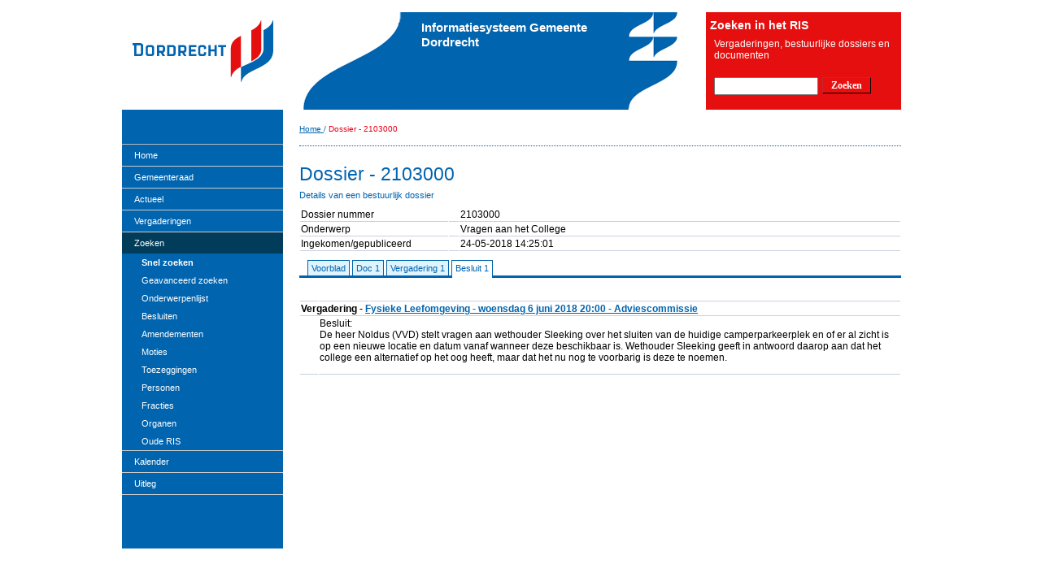

--- FILE ---
content_type: text/html; charset=UTF-8
request_url: https://www.dordrecht.nl/pls/idad/!mozEgemMbScherm1.toonDossier?F_DOS_VOLGNR=2103000&F_TAB=BSL&F_NOCACHE=11570554&F_TERUGKEERNAAM=&F_TERUGKEERURL=
body_size: 17827
content:

            <!DOCTYPE html PUBLIC "-//W3C//DTD XHTML 1.0 Strict//EN" "http://www.w3.org/TR/xhtml1/DTD/xhtml1-strict.dtd">
            <html xmlns="http://www.w3.org/1999/xhtml" xml:lang="nl" lang="nl">
            <head>
                <meta http-equiv="content-type" content="text/html; charset=utf-8" />
                <title>Informatiesysteem Gemeente Dordrecht - Dossier - 2103000</title>
                <link rel="stylesheet" type="text/css" href="mozEgemLayout?F_DOCNAAM=waxtrap-def-css-ris_gdd.css">
                <link rel="stylesheet" type="text/css" href="mozEgemLayout?F_DOCNAAM=waxtrap-subsite-ris_gdd.css">
                <link rel="stylesheet" type="text/css" href="mozEgemLayout?F_DOCNAAM=waxtrap-print-css_Igdd.css" media="print">
                <script type="text/javascript" src="mozEgemLayout?F_DOCNAAM=waxtrap-js"></script>
                <!-- VOOR MENU -->
                <link rel="stylesheet" type="text/css" href="mozEgemLayout?F_DOCNAAM=mopgrid_vast.css">
                <link rel="stylesheet" type="text/css" href="mozEgemLayout?F_DOCNAAM=risnieuws_blok.css">
                <link rel="stylesheet" type="text/css" href="mozEgemLayout?F_DOCNAAM=riszoekheader_blok.css">
                <link rel="stylesheet" type="text/css" href="mozEgemLayout?F_DOCNAAM=risheaderlogo_blok.css">
                <link rel="stylesheet" type="text/css" href="mozEgemLayout?F_DOCNAAM=rislinkermenu_blok.css">
                <link rel="stylesheet" type="text/css" href="mozEgemLayout?F_DOCNAAM=blok_gdd.css">
                <!-- END VOOR MENU -->
            
                <link rel="stylesheet" type="text/css" href="mozEgemLayout?F_DOCNAAM=mBestuur_Igdd.css">
                <link rel="stylesheet" type="text/css" href="mozEgemLayout?F_DOCNAAM=tabnav_Igdd.css">

            </head>
            <body>
            

                <div id="bovenbalk">
                    <div class="bovenbalkContainer">
                        <a id="top"></a>
                        <ul>
                            <li>
                                <a href="http://cms.dordrecht.nl/dordt?waxtrapp=ndwflDsHaKnPvBJUV">
                                    <span class="lowCase">Sitemap</span>
                                </a>
                            </li>
                            <li>
                                <a href="http://cms.dordrecht.nl/dordt?waxtrapp=vtrypDsHaKnPvBJUT">
                                    <span class="lowCase">Links</span>
                                </a>
                            </li>
                            <li>
                                <a href="http://cms.dordrecht.nl/dordt?waxtrapp=uzptbEsHaKnPvBJUL">
                                    <span class="lowCase">Vacatures</span>
                                </a>
                            </li>
                            <li>
                                <a href="http://cms.dordrecht.nl/dordt?waxtrapp=jhsypDsHaKnPvBJUH">
                                    <span class="lowCase">Contact</span>
                                </a>
                            </li>
                        </ul>
                    </div>
                </div>
                <!-- bovenbalk -->
                

            <div id="container">
                <div id="kopblok">
                    <div id="logo">
                        <a href="http://www.dordrecht.nl/pls/idad/!mozegemmb_risportaal.toonpagina?F_PAGINA=1250">
                            <img src="mozEgemLayout?F_DOCNAAM=logo_GDD" width="198" height="135" alt="Home" />
                        </a>
                    </div>
                    <div id="risheaderlogo_blok" class="risheaderlogo_blok-legacy">
                        <div id="risheaderlogo_blok-header" class="risheaderlogo_blok-header-legacy">
                            Informatiesysteem Gemeente Dordrecht
                        </div>
                    </div>
                    <!-- END risheaderlogo_blok -->
                    <div id="riszoekheader_blok" class="riszoekheader_blok-legacy">
                        <h3>Zoeken in het RIS</h3>
                        <div id="omschrijvingsnelzoeken">
                            <p>Vergaderingen, bestuurlijke dossiers en documenten</p>
                        </div>
                        <form id="formsnelzoeken" method="POST" action="!mozegemmb_risportaal.toonpagina">
                            <input type="hidden" value="ZOEK" name="F_ACTIE">
                            <input type="hidden" value="1270" name="F_PAGINA">
                            <div id="inputsnelzoeken">
                                <input id="zoekveld" type="text" name="F_ZOEK" maxlength="180" size="40">
                                <input class="zoekknop" type="submit" value="Zoeken" alt="zoeken"/>
                            </div>
                        </form>
                    </div>
                </div>
                <!-- kopblok -->
            <!-- mbInetProcs.htmlOpen -->
            

            <div id="kruimelpad" >
                <div class="kruimelpadContainer">
                    <span class="menuitem">
                        <a href="!mozegemmb_risportaal.toonpagina?F_PAGINA=1250">
                            <span class="upCase">Home</span>
                        </a>
                    </span>
                    <span class="verticaldivider"> / </span><span class="selected"><span class="upCase">Dossier - 2103000</span></span>
                </div>
            </div>
            <!-- kruimelPad -->
            

          <!-- mbInetProcs.menu 21-12-25 16:03:29,066252-->
          <div id="pagina">
          <h1 class="hideKop">Gemeente Dordrecht</h1> <!-- kopregelhierarchie -->
          <div id="leftnavframe"><div id="rislinkermenu_blok"><div id="hoofdmenu"><ul class="hoofdmenu"><li class="first"><a class="menuitem" href="!mozegemmb_risportaal.toonpagina?F_PAGINA=1250" target="_self">Home </a><ul id="submenuul2" class="submenu"></ul><!--Home1--></li><li><a class="menuitem" href="!mozegemmb_risportaal.toonpagina?F_PAGINA=1300.11&F_DOSSIERCMS=607551&F_HEADTITLE=Wat doet de gemeenteraad van Dordrecht" target="_self">Gemeenteraad</a><ul id="submenuul1004 " class="submenu"><!--Wat doet de raad--><li class="first"><a class="menuitem" href="!mozegemmb_risportaal.toonpagina?F_PAGINA=1300.11&F_DOSSIERCMS=607551&F_HEADTITLE=Wat doet de gemeenteraad van Dordrecht" target="_self">Wat doet de raad </a><ul id="submenuul4" class="submenu"></ul><!--Wat doet de raad1--></li><li><a class="menuitem" href="!mozegemmb_risportaal.toonpagina?F_PAGINA=1300.5&F_DOSSIERCMS=607559&F_HEADTITLE=Raadsleden gemeenteraad Dordrecht" target="_self">Raadsleden</a><ul id="submenuul5" class="submenu"></ul><!--Raadsleden1--></li><li><a class="menuitem" href="!mozegemmb_risportaal.toonpagina?F_PAGINA=1300.6&F_DOSSIERCMS=607560&F_HEADTITLE=Commissieleden gemeenteraad Dordrecht" target="_self">Commissieleden</a><ul id="submenuul6" class="submenu"></ul><!--Commissieleden1--></li><li><a class="menuitem" href="!mozegemmb_risportaal.toonpagina?F_PAGINA=1300.10&F_DOSSIERCMS=607577&F_HEADTITLE=Raadsfracties gemeenteraad Dordrecht" target="_self">Contact met de raad</a><ul id="submenuul1008 " class="subsubmenu"><!--Meepraten en inspreken--><li class="first"><a class="submenuitem" href="!mozegemmb_risportaal.toonpagina?F_PAGINA=1300.4&F_DOSSIERCMS=607558&F_HEADTITLE=Het Sprekersplein gemeenteraad Dordrecht" target="_self">Meepraten en inspreken </a><ul id="submenuul8" class="subsubmenu"></ul><!--Meepraten en inspreken1--></li><li><a class="submenuitem" href="!mozegemmb_risportaal.toonpagina?F_PAGINA=1300.12&F_DOSSIERCMS=639057&F_HEADTITLE=Contact met de fractie" target="_self">Contact met de fractie</a><ul id="submenuul9" class="subsubmenu"></ul><!--Contact met de fractie1--></li><li><a class="submenuitem" href="!mozegemmb_risportaal.toonpagina?F_PAGINA=1300.14&F_DOSSIERCMS=639080&F_HEADTITLE=Brief aan de gemeenteraad van Dordrecht" target="_self">Een brief schrijven aan de raad</a><ul id="submenuul10" class="subsubmenu"></ul><!--Een brief schrijven aan de raad1--></li><li><a class="submenuitem" href="!mozegemmb_risportaal.toonpagina?F_PAGINA=1300.3&F_DOSSIERCMS=607557&F_HEADTITLE=Burgerinitiatief gemeenteraad Dordrecht" target="_self">Burgerinitiatief</a><ul id="submenuul11" class="subsubmenu"></ul><!--Burgerinitiatief1--></li><li class="last"><a class="submenuitem" href="!mozegemmb_risportaal.toonpagina?F_PAGINA=1300.17&F_DOSSIERCMS=729652&F_HEADTITLE=Referendum Dordrecht" target="_self">Referendum  </a><ul id="submenuul12" class="submenu"></ul><!--Referendum 1--></li></ul></li><!--  ENd 1 niveau --><li><a class="menuitem" href="!mozegemmb_risportaal.toonpagina?F_PAGINA=1300.15&F_DOSSIERCMS=639101&F_HEADTITLE=Raadsgriffie van Dordrecht" target="_self">Raadsgriffie</a><ul id="submenuul13" class="submenu"></ul><!--Raadsgriffie1--></li><li class="last"><a class="menuitem" href="!mozegemmb_risportaal.toonpagina?F_PAGINA=1300.16&F_DOSSIERCMS=639106&F_HEADTITLE=Rekenkamer" target="_self">Rekenkamercommissie </a><ul id="submenuul14" class="submenu"></ul><!--Rekenkamercommissie1--></li></ul></li><!--  ENd 1 niveau --><li><a class="menuitem" href="!mozegemmb_risportaal.toonpagina?F_RISNIEUWS_OVERZICHT=J&F_PAGINA=1261" target="_self">Actueel</a><ul id="submenuul15" class="submenu"></ul><!--Actueel1--></li><li><a class="menuitem" href="!mozEgemMbScherm1.zoekvergadering?F_PAGINA=1272" target="_self">Vergaderingen</a><ul id="submenuul16" class="submenu"></ul><!--Vergaderingen1--></li><li><a class="menuitem current" href="!mozegemmb_risportaal.toonpagina?F_PAGINA=1270" target="_self">Zoeken</a><ul id="submenuul10018 " class="submenu current"><!--Snel zoeken--><li class="first"><a class="menuitem current" href="!mozegemmb_risportaal.toonpagina?F_PAGINA=1270" target="_self">Snel zoeken </a><ul id="submenuul18" class="submenu current"></ul><!--Snel zoeken1--></li><li><a class="menuitem" href="!mozEgemMbScherm1.zoekDossier?F_GEAVANCEERD=1&F_PAGINA=1271" target="_self">Geavanceerd zoeken</a><ul id="submenuul19" class="submenu"></ul><!--Geavanceerd zoeken1--></li><li><a class="menuitem" href="!mozEgemMbScherm2.zoekGroslijst" target="_self">Onderwerpenlijst</a><ul id="submenuul20" class="submenu"></ul><!--Onderwerpenlijst1--></li><li><a class="menuitem" href="!mozEgemMbScherm2.zoekBesluit" target="_self">Besluiten</a><ul id="submenuul21" class="submenu"></ul><!--Besluiten1--></li><li><a class="menuitem" href="!mozEgemMbScherm2.zoekAmendement" target="_self">Amendementen</a><ul id="submenuul22" class="submenu"></ul><!--Amendementen1--></li><li><a class="menuitem" href="!mozEgemMbScherm2.zoekMotie" target="_self">Moties</a><ul id="submenuul23" class="submenu"></ul><!--Moties1--></li><li><a class="menuitem" href="!mozEgemMbScherm2.zoekToezegging" target="_self">Toezeggingen</a><ul id="submenuul24" class="submenu"></ul><!--Toezeggingen1--></li><li><a class="menuitem" href="!mozEgemMbScherm2.zoekpersoon" target="_self">Personen</a><ul id="submenuul25" class="submenu"></ul><!--Personen1--></li><li><a class="menuitem" href="!mozEgemMbScherm2.zoekfractie" target="_self">Fracties</a><ul id="submenuul26" class="submenu"></ul><!--Fracties1--></li><li><a class="menuitem" href="!mozEgemMbScherm2.zoekOrgaan" target="_self">Organen</a><ul id="submenuul27" class="submenu"></ul><!--Organen1--></li><li class="last"><a class="menuitem" href="https://www.dordrecht.nl/pls/idad/risDordrechtWelkom?F_LOKET=400" target="_self">Oude RIS </a><ul id="submenuul28" class="submenu"></ul><!--Oude RIS1--></li></ul></li><!--  ENd 1 niveau --><li><a class="menuitem" href="!mozegemmb_risportaal.toonpagina?F_PAGINA=1252&F_KALENDER_WEERGAVE=MAAND&F_KALENDER_REFERENTIE=RAADSVERGADERING-GDD" target="_self">Kalender</a><ul id="submenuul29" class="submenu"></ul><!--Kalender1--></li><li class="last"><a class="menuitem" href="!mozEgemMbScherm1.mbHelp" target="_self">Uitleg </a><ul id="submenuul30" class="submenu"></ul></li></ul></div><!-- END ID=hoofdmenu --><script type="text/javascript" src="mozEgemLayout?F_DOCNAAM=mootools-1.2.1-core.js"></script>
<script type="text/javascript" src="mozEgemLayout?F_DOCNAAM=mootools-1.2-more.js"></script>
<script type="text/javascript" src="mozEgemLayout?F_DOCNAAM=mootools-fluid16-autoselect.js"></script>
</div><!-- END id=rislinkermenu_blok --> </div><!-- END id=leftnavframe --><div id="content" >
           <div class="contentbodypane">
           <!-- /mbInetProcs.menu
          21-12-25 16:03:29,066529-->
<div id="mbPaginaTitel"><h2 class="titel">Dossier - 2103000</h2></div><div class="ondertitel" id="mbPaginaOnderTitel">Details van een bestuurlijk dossier</div>
<TABLE WIDTH="100%"  cellpadding="1" cellspacing="1">
<TR class="tabel_rij_licht" VALIGN="TOP">
<TD  class="tabel_rij"  HEADERS="K3" WIDTH="180" VALIGN="TOP" ALIGN=LEFT>
Dossier nummer
</TD>
<TD  HEADERS="K2" WIDTH="10" VALIGN="TOP" ALIGN=LEFT>

</TD>
<TD  HEADERS="K1" VALIGN="TOP" ALIGN=LEFT>
2103000
</TD>
</TR>
<TR class="tabel_rij_donker" VALIGN="TOP">
<TD  class="tabel_rij"  HEADERS="K3" VALIGN="TOP" ALIGN=LEFT>
Onderwerp
</TD>
<TD  HEADERS="K2" VALIGN="TOP" ALIGN=LEFT>

</TD>
<TD  HEADERS="K1" VALIGN="TOP" ALIGN=LEFT>
Vragen aan het College
</TD>
</TR>
<TR class="tabel_rij_licht" VALIGN="TOP">
<TD  class="tabel_rij"  HEADERS="K3" VALIGN="TOP" ALIGN=LEFT>
Ingekomen/gepubliceerd
</TD>
<TD  HEADERS="K2" VALIGN="TOP" ALIGN=LEFT>

</TD>
<TD  HEADERS="K1" VALIGN="TOP" ALIGN=LEFT>
24-05-2018 14:25:01
</TD>
</TR>
</table>
<UL class="tabnav" id="tabBarOpen"><li title="Voorblad"><a href="!mozEgemMbScherm1.toonDossier?F_DOS_VOLGNR=2103000&F_TAB=KMK&F_NOCACHE=29594190&F_TERUGKEERNAAM=&F_TERUGKEERURL=" id="tabItem_KMK">Voorblad</a></li>
<li title="Documenten"><a href="!mozEgemMbScherm1.toonDossier?F_DOS_VOLGNR=2103000&F_TAB=DOC&F_NOCACHE=30035607&F_TERUGKEERNAAM=&F_TERUGKEERURL=" id="tabItem_DOC">Doc 1</a></li>
<li title="Vergaderingen"><a href="!mozEgemMbScherm1.toonDossier?F_DOS_VOLGNR=2103000&F_TAB=VER&F_NOCACHE=58658927&F_TERUGKEERNAAM=&F_TERUGKEERURL=" id="tabItem_VER">Vergadering 1</a></li>
<li title="Besluiten" class="tabactive"><a href="!mozEgemMbScherm1.toonDossier?F_DOS_VOLGNR=2103000&F_TAB=BSL&F_NOCACHE=51719203&F_TERUGKEERNAAM=&F_TERUGKEERURL=" id="tabItem_BSL">Besluit 1</a></li>
</UL>
<TABLE WIDTH="100%"  cellpadding="1" cellspacing="1">
<TR VALIGN="TOP">
<TD  class="tabel_rij"  HEADERS="K4" WIDTH="20px" VALIGN="TOP" ALIGN=LEFT>
&nbsp;
</TD>
<TD  HEADERS="K3" WIDTH="60px" VALIGN="TOP" ALIGN=LEFT>
&nbsp;
</TD>
<TD  HEADERS="K2" VALIGN="TOP" ALIGN=LEFT>

</TD>
<TD  HEADERS="K1" VALIGN="TOP" ALIGN=LEFT>

</TD>
</TR>
<TR class="tabel_rij_kop" VALIGN="TOP">
<TH  class="tabel_rij"  ID="K4" VALIGN="TOP" ALIGN=LEFT COLSPAN="4">
Vergadering - <A HREF="!mozEgemMbScherm1.toonAgenda?F_VERGADERING=2102995&F_NOCACHE=31572291" title="Toon Agenda">Fysieke Leefomgeving - woensdag 6 juni 2018 20:00 - Adviescommissie</A>
</TH>
</TR>
<TR class="tabel_rij_donker" VALIGN="TOP">
<TD  class="tabel_rij"  HEADERS="K4" VALIGN="TOP" ALIGN=LEFT>

</TD>
<TD  HEADERS="K3" VALIGN="TOP" ALIGN=LEFT COLSPAN="3">
Besluit:<br /><p>De heer Noldus (VVD) stelt vragen aan wethouder Sleeking over het sluiten van de huidige camperparkeerplek en of er al zicht is op een nieuwe locatie en datum vanaf wanneer deze beschikbaar is. Wethouder Sleeking geeft in antwoord daarop aan dat het college een alternatief op het oog heeft, maar dat het nu nog te voorbarig is deze te noemen.</p>
</TD>
</TR>
</table>
</div><!-- contentbodypane --> 

                    <!-- mbInetProcs.sluitPagina -->
                        <div class="clear">
                            &nbsp;
                        </div>
                    </div>
                    <!-- content -->
                    <div id="footer">
                        <div class="footer_menu">
                            &nbsp;
                        </div>
                        <div class="footer_content">
                            <div class="footer_border">
                                <div class="footer_links">
                                    <a href="http://cms.dordrecht.nl/dordt?waxtrapp=dzgflDsHaKnPvBJ">Home</a>
                                    <a href="http://cms.dordrecht.nl/dordt?waxtrapp=comxlDsHaKnPvBJWN">Proclaimer</a>
                                    <a href="http://cms.dordrecht.nl/dordt?waxtrapp=domxlDsHaKnPvBJWL">Over deze site</a>
                                </div>
                                <!-- footer_links -->
                                <div class="footer_icons">
                                    <script type="text/javascript">
                                        <!--
                                        document.write('<a href="javascript:window.print();"><img src="mozEgemLayout?F_DOCNAAM=ZahxronHqC" width="16" height="16" alt="Printknop" /></a>');
                                        // -->
                                    </script>
                                    <a href="#top">
                                        <img src="mozEgemLayout?F_DOCNAAM=ZahxronHsC" width="16" height="16" alt="Knop naar boven" />
                                    </a>
                                </div>
                                <!-- footer_icons -->
                            </div>
                        </div>
                    </div>
                    <!-- /footer -->
                    <div class="clear">
                        &nbsp;
                    </div>
                </div>
                <!-- pagina-->
            </div>
            <!-- container -->
            

        <!--+000000000 00:00:00.004990000-->
        <!-- /mbInetProcs.sluitPagina -->
        </body>
        </html>
        


--- FILE ---
content_type: text/css; charset=UTF-8
request_url: https://www.dordrecht.nl/pls/idad/mozEgemLayout?F_DOCNAAM=waxtrap-def-css-ris_gdd.css
body_size: 17915
content:
/* Antwoord buitenkant stylesheet */
/* Site-breed */
/* palette
 content tekst
 dotted bar
 ondertitel in overzichtpaginas
 content background 
 home topnav background
 box background
 boven balk
 menu & box-kop blauw
 background blauw 
 titel blauw (AP070117)
 select menu blauw 
 border home topnav 
 image border 
*/
body {
  margin: 0px;
  padding: 0px;
  font-size: 68.75%;
  background-color: #fff;
 /*jra 20111003:  vacaturen balk en zo. Hoeft niet getoond te worden */	
 /*  background-image: url(mozEgemLayout?F_DOCNAAM=bovenbalk_GDD); */
  background-repeat: repeat-x;
  color: #000; 
  font-family: Verdana, Geneva, Arial, Helvetica, sans-serif;
}

p{
  margin: 0px;
  padding: 0px;
  padding-bottom: 1em;
}

img {
  border: 0px;
}

.imgLeft {
  float: left;
  margin-right: 5px;
}

.imgRight {
  float: right;
  margin-left: 5px;
}

div.imgCenter {
  text-align: center;
}

span.small {
  font-size: 0.8em;
}

.clear {
  clear: both;
  height: 1px;
  width: 1px;
  margin-top: -1px;
  font-size: 0px;
  line-height: 0px;
  /* border: 1px solid purple; */
}

.hideKop {
  display: none; 
  /* Cinammon kopregelhierarchie */
}

#container{
  width: 980px;
  margin-left: auto;
  margin-right: auto;
  background-color: #fff;
  z-index: 1;
}


#bovenbalk{ 
  /*jra 20111003:  vacaturen balk en zo. Hoeft niet getoond te worden */	
  display:none;	
  margin-top: 0px;
  margin-bottom: 0px;
  height: 21px;
/*  width: 980px; */
  color: white;
  text-align: right;
  background-color: #E60018;
  vertical-align: bottom;
}

#bovenbalk .bovenbalkContainer {
  width: 980px;
  margin: 0 auto;
}

#bovenbalk ul{
  list-style-type: none;
  margin: 0px;
  padding-top: 3px;
  margin-right: 20px;
}

#bovenbalk li{
  display: inline;
}

#bovenbalk li a{
  color: white;
  text-decoration: none;
}

#bovenbalk li a:hover{
  text-decoration: underline;
}

#bovenbalk img{
  vertical-align: middle; 
}

#kopblok{
  z-index: 1;
  position: relative;
  margin-top: 0px;
  padding: 0px;
  width: 980px;
  height: 135px;
}

#logo{
  float:left;
  width: 198px;
  height: 135px;
}

#banner{
  float:right;
  width: 782px;
  height: 135px;
  background-image: url(mozEgemLayout?F_DOCNAAM=banner_GDD);
  background-repeat: no-repeat;
}

#banner .displaynone{
  position: absolute;
  left: -900px;
  width: 1px;
  height: 1px;
  overflow: hidden;
}

#banner img {
  /* AP070712 omdat de banner eigenlijk een background plaatje is, 
     wordt er een transparant plaatje naast het zoekformulier togevoegd om 
     door de webrechtlijn verplicht alttext te kunnen tonen */
  float: left;
  width: 610px;
}

#zoek {
  z-index: 5;
  position: absolute;
  top: 106px;
  right: 20px;
  margin: 0px;
}

#zoek form{
  margin: 0px;
  padding: 0px;
}

#zoek input{
 vertical-align: middle;
 margin: 0px;
}

#zoek input.snelzoekinput{
 width: 100px;
 margin-right: 3px;
}

#kruimelpad{
  position: relative;
  background-image: url(mozEgemLayout?F_DOCNAAM=kruimelpad_GDD);
  background-repeat: repeat-y;
  padding-left: 242px;
  vertical-align: bottom;
  font-size: 0.9em; /* AP 061023 */
  height: 13px;
  padding-top: 8px;
  color: #0064AF;
}

#kruimelpad .kruimelpadContainer {
  padding: 0 0 15px 0; 
  width: 740px;
  position: absolute;
  top: 18px;
  left: 218px;
  border-bottom: 1px dotted #0064AF; 
}

#kruimelpad a {
  color: #0064AF;
}

#kruimelpad .selected {
  color: #E60018;
}

#pagina {
min-height: 700px; 
}

#content {
  min-height: 620px;
  width: 740px;
  float: left;
  background-color: #fff;
  font-size: 1.091em; /* 1.1em; Cinnamon */
}

#content a:link {
  color:#0064AF; 
}

#content a:visited {
  color:#0064AF; 
}

.contentbodypane{
  overflow: hidden;
  font-family: Verdana, Arial;
  margin: 25px 0 20px 20px;
  width: 740px;
/* 
  AP070412: OPGELOST: padding_left van content_links is nu smaller: 22px ipv 25px 
  JV070219: Dit gaat fout in FF bij de veelgestelde vragen. Nog niet live zetten!
  AP070209 tekstcontent iets breeder in IE6 getoond 
  want daar wordt de italic verkeerd gerekend (het gebruikt tot 6px extra)
  706=780-26-42-6 (contentWidth - paddingLeft - paddingRight - 6px)
*/
}

div.download ul{
 list-style:none;
 list-style-image:none;
 margin:0px;
 padding: 0px;
}

div.download img{
  border: none;
  width:16px;
  height:16px;
}

#content .contentbodypane img{
  border: none;
}

#menu{
  width: 198px;
  float: left;
}

#footer{
  clear: both;
  width: 980px;  
}

#footer .footer_menu{
  width: 198px;
  float: left;
}

#footer .footer_content{
  float: left;
  width: 740px;
  margin-left: 20px;
}

#footer .footer_content a{
  color: #000;
}

#footer .footer_content .footer_border {
  border-top: 1px dotted black;
  padding-top: 3px;
}

#footer .footer_links{
  float: left;
}

#footer .footer_icons{
  float: right;
}

#footer .footer_icons img{
  margin: 2px;
}

/************ LIST STYLES DEFINITIONS *************************/

ul{
  margin-top: 5px;
  margin-bottom: 6px;
  padding: 0px;
  list-style-image: url(mozEgemLayout?F_DOCNAAM=bullet_GDD);
  padding-left:15px;
  margin-left:0px;
}

ul a{
  color: #0064AF;
}

ol{
  margin-top: 5px;
  margin-bottom: 6px;
}

/*********************** TEXT TRANSFORM SPANS ********/

/* span.upCase {
  text-transform: uppercase; 
}

span.lowCase {
  text-transform: lowercase; 
} */

/*********************** TITEL ***********************/

h2.titel{
  font-size: 1.9em;
  font-family: Verdana, Arial;
  color: #0064AF;
  font-weight: normal;
  margin: 0px;
  padding: 0px;
  padding-top: 15px;
}

.ondertitel{
  color: #0064AF;
  font-family: Verdana, Arial;
  font-size: 0.9em; 
  margin: 0.2em 0 0.8em 0;
  font-weight: normal;
  padding-bottom: 0px;
}

/********************** LEESMEER ***********************/

div.leesMeer {
  font-size: 0.9em;
}

div.leesMeer a {
  color: #0064AF;
  text-decoration: underline;
}

div#content_links {
 width: 455px; 
 float: left;
 font-size: 0.9em; 
/*
 margin-right: 20px;
*/
 padding-bottom: 15px;
}

div#content_links .titel{
  /*font-weight: bold;*/
  font-family: Verdana, Arial;
  font-size: 1.9em; /** AP070130 font van h2.titel was te klein **/
  color: #0064AF;
  padding-top: 15px;
  padding-bottom: 5px;
}

#home_content div#content_links .titel {
  border-bottom: 1px dotted #0064AF;
}

div#content_rechts{
 float: right;
 width: 265px;
}

/****************** GENERAL BOX CSS  *****************/

.dot_bar{
   /* AP061019: gebruikt tussen box */
  width: 266px;
  height: 10px;
  /* margin-top: 9px; */
  margin-bottom: 10px;
  border-bottom: 1px dotted #0064AF;
  /* AP061202: in IE wordt de \n naa de div-tag als een lege regel getekend */
  /* om verschillen tussen browsers de verminderen, zetten we de font en line-height op 0px */
  font-size: 0px; line-height: 0px; 
  display: none;
}

div.box {
  font-family: Verdana, Arial;
  color: #003c5a; 
  margin: 10px 0 0 0;
  width: 264px;
  padding: 0 0 10px 0;
}

div.box h2.titel, div.box .titel {
  font-family: Verdana, Arial;
  font-size: 1.25em;
  font-weight: bold; 
  color: #003c5a;
  /* width: 256px; box van width - padding-left */
  padding: 6px 10px 10px 10px;
  border-bottom: 1px dotted #0064AF; 
}

div.box .text {
  padding: 10px 10px 1.35em 10px; 
  font-size: 0.9em;
  border-bottom: 1px dotted #0064AF;
}

div.box .art_titel{
  font-family: Verdana, Arial;
  font-size: 1.25em;
  padding: 0px;
  font-weight: bold;
}

div.box .art_titel a {
  color: #003c5a!important;
  text-decoration: none;
  padding: 0px;
}

div.box .art_titel a:hover {
 text-decoration: underline;
}

/************ PREDEFINED STYLES FOR THE BODYTEXT **************/

h2.ISESTYH {
  /* !!! JV061030: Zorg ervoor dat hier niet nog een andere stijl gedefinieerd wordt! Dit gaat anders fout in de style-dropdown */
  font-style: normal;
  font-size: 1.05em;
  font-weight: bold;
  color: #0064AF;
  margin: 0px; 
  padding: 0px;
  padding-top: 0.4em;
}

h2.subtitel {
/* h2.subtitel is gebruikt met de automatisch gegenereerd Downloads */
  font-style: normal;
  font-size: 1.05em;
  font-weight: bold;
  color: #0064AF;
  margin: 0px; padding: 0px;
  padding-top: 0.5em;
  padding-bottom: 0.7em;
}

/*********************** ISE-Styles ************************/
span.alert {
  color: red;
}
/********************** Tabel stylen algemeen ************************************/
table caption{
  color: #0064AF;
  font-style: italic;  
  text-align: left; 
  border-bottom: 2px solid #C7D0DE; 
}

table td{
  border-bottom: 1px solid #C7D0DE;
  vertical-align: top;
}
/* toegevoegd PSC/HCU 6-1-2009*/
table th{
  border-bottom: 1px solid #C7D0DE;
  vertical-align: top;
}

/********************** Eind tabel stylen algemeen *******************************/

/********************** Tabel stijlen instelbaar vanuit ISE **********************/
td.ISE-header {
  color: #0064AF;
  font-weight: bold; 
}

tr.ISE-header {
  color: #0064AF;
  font-weight: bold; 
}
/********************** Eind tabel stijlen instelbaar vanuit ISE ******************/
#ONESTAT_TAG{
  border: 0px solid #fff;
}

/* Linker-navigatie */

/*********************** CSS menu (linker) navigatie ************************/
#leftnavframe {
  color: #FFFFFF;
  width: 198px;
  margin: 0px;
  padding: 0px;
  float: left;
  background: #FFF;
}

div#submenu {
  font-size:100%;
  padding:0px;
  margin: 0px;
}

#leftnavframe div#submenu .ornament {
  background-color: #FFF;
  text-align: right;
}

div#submenu ul{
  display:block;
  margin: 0px; padding: 0px;
  list-style-type: none; 
  list-style-image: none; 
}

div#submenu ul ul, div#submenu ul ul li{
  display:block;
}

div#submenu ul ul ul, div#submenu ul ul ul li{
  display:block;
}

/**** hoofd menu eerste niveau ****/

div#submenu ul.sub1 li {
  margin: 0px;
  padding: 0px;
  border-bottom:1px dotted white;
  line-height: 18px;
}

div#submenu ul.sub1 li a {
  text-decoration: none;
  color: white;
  background-color: #0064AF;
  display: block;
  margin: 0px;
  padding: 3px;
  padding-left: 15px;
}

div#submenu ul.sub1 li a:hover {
 background-color: #003C5A;
}

div#submenu ul.sub1 li a.selected {
 background-color: #003C5A;
}

/**** sub menu tweede niveau****/
div#submenu ul.sub2 li {
  padding-left: 10px;
  border-bottom: 0px;
  background-color: #0064AF;
  line-height: 15px;
}

div#submenu ul.sub2 li a {
  padding-left: 10px;
  background: transparent; 
}

div#submenu ul.sub2 li a:hover {
  font-weight: bold;
  font-style: normal;
  background: transparent; 
}

div#submenu ul.sub2 li a.selected {
 font-weight: bold;
 font-style: normal;
 background: transparent; 
}

/**** sub menu derde niveau****/

div#submenu ul.sub3 li{
  width: 165px; /* AP061024: italic mouseover maakt de tekst een paar pixels breeder */
  padding-left: 10px;
  border-bottom: 0px;
  background: transparent; 
  line-height: 15px;
}

div#submenu ul.sub3 li a {
 padding-left: 10px;
}

div#submenu ul.sub3 li a:hover {
  font-weight: normal;
  font-style: italic;
  background:transparent;
}

div#submenu ul.sub3 li a.selected {
  font-weight: normal;
  font-style: italic;
  background:transparent;
}

div.sub3align {
  margin-left:0px!important; 
  width:149px!important;
}

/**** sub menu vierde niveau****/

div#submenu ul.sub4 {
  margin-left: 10px;
  padding-bottom: 3px;
  border-left: 1px dotted #FFFFFF;
}

div#submenu ul.sub4 li {
  display:block;
  margin: 0px;
  width: 130px; /* AP061024: italic mouseover maakt de tekst een paar pixels breeder */
  border-bottom: 0px;
  background: transparent;
  line-height: 1.4em;
  overflow: hidden;
}

div#submenu ul.sub4 li a {
  display:block;
  margin: 0px;
  padding: 1px 1px 1px 3px;
}

div#submenu ul.sub4 li a:hover {
  display: block;
  background-color: #003C5A;
  font-weight: bold;
  font-style: normal;
}

div#submenu ul.sub4 li a.selected {
  display: block;
  background-color: #003C5A;
  font-weight: bold;
  font-style: normal;
}

div.sub4align {
  margin-left:7px;
}

/******* menu footer ******/

div#menufooter {
  background-color: #0064AF;
  margin: 0px;
  padding: 0px;
  padding-left: 15px;
}

div#menufooter a{
  color: #FFFFFF;
}

div#menufooter .talen{
  padding-top: 50px;
}

div#menufooter .talen a{
  font-size: 0.9em;
}

div#menufooter .adress{
  padding-top: 50px;
}

div.open {
  padding:0px;
  margin:0px;
  margin-left: 0px;
  padding-left:3px;
  width: 165px;
  background-image: url("mozEgemLayout?F_DOCNAAM=menuOpen_GDD");
  background-repeat: no-repeat; 
  background-position: 0px 6px; 
}

div.dicht {
  padding:0px;
  margin:0px;
  margin-left: 0px;
  padding-left:3px;
  width: 165px;
  background-image: url("mozEgemLayout?F_DOCNAAM=menuDicht_GDD");
  background-repeat: no-repeat;
  background-position: 0px 6px; 
}

/*********************** eind CSS left navigatie ******************************/

/* Module Veelgestelde vragen (AP061117)*/

#content_links{
 font-size: 1.0em !important; 
 /* AP061130: important is gebruikt omdat het was niet gepakt als uitzondering van algemene CSS */
}

.aantwoord {
  margin-top: 10px;
}

.contentbodypane ul {
 padding-bottom: 10px;
}

.contentbodypane li.vraag {
  margin-top: 10px; /* vraag gebruikt het algemene subtitel styling */
  font-weight: bold;
}

#content_rechts ul {
  list-style-type: disk; 
  list-style-image: none; 
  font-size: 110%!important;
}

#content_rechts li {
  margin-bottom: 1.5%;
}

#content_rechts ul a {
  text-decoration: none; 
  font-family: Verdana, Geneva, Arial, Helvetica, sans-serif;
  color: #003c5a!important;
} 

div.box .titel {
  font-size: 100%;
}

.contentbodypane img {
  border: 3px solid #F1F2F6;
}

.antwoordcopyright {
	display:inline;
	font-style: italic;
}


/* styles voor openingpagina antwoord */

div#zoekbox{
	float: left;
 	width: 710px;
	padding-right: 22px;
  	padding-left: 10px; 
	padding-bottom: 10px;
	padding-top: 10px; 
	margin-left:0px;
	margin-top:12px;
   border-bottom: 1px dotted #0064af;
	font-weight:bold;
	font-size: 1.1em;
}

.zoekintrotekst {
   padding-top:10px;
   padding-bottom:10px;
	border-bottom: 1px dotted #0064af;
}

div#zoekbox input{
	vertical-align: middle;
 	font-size:1em;
	padding-left:4px;
 	margin: 0px;
 	width:250px;
 	height: 20px;
	padding-top:3px;
 	border: 1px solid #ccc;
}

.zoekhelp1 {
        font-weight:normal;
        color: #666;
        font-size:0.8em;
}

div#blok_links {
 	width: 327px; 
	background-color: #fff;
/*	height: 250px; */
	float: left;
	margin-left: 0px;
	margin-top:12px;
/*  font-size: 0.9em;  */
 	padding-right: 22px;
 	padding-left: 10px;
 	padding-bottom: 15px;
}

ul.blok_items {
	padding-left: 35px;
}

div#bloktitel1{
 	font-family: Verdana, sans-serif;
	/* font-size: 1.5em; */
 	font-size: 1.2em; /** AP070130 font van h2.titel was te klein **/
 	color: #0064af;
	font-weight:bold;
 	width: 250px; /* zelfde als home_news */
 	padding-top: 10px;
/*	padding-left: 10px; */ 
 	padding-bottom: 5px;
 	border-bottom: 1px dotted #FFF;
}

div#blok_rechts{
	float: left;
 	width: 327px;
	background-color: #fff;
/*	height: 250px; */
/* 	font-size: 0.9em;  */
 	padding-right: 22px;
	padding-left: 10px;
	padding-bottom: 15px;
	margin-left:20px;
	margin-top:12px;
}

div#blok_vollebreedte{
	float: left;
 	width: 710px;
	background-color: #fff;
/*	height: 250px; */
/* 	font-size: 0.9em;  */
 	padding-right: 22px;
  	padding-left: 10px; 
	padding-bottom: 15px;
	margin-left:0px;
	margin-top:12px;
	border-top: 1px dotted #0064af;
}

#content a.button {
	background-color: #0064af; 	
    color: #fff;
	font-size: 12px;
	font-weight: bold;
	font-family: Verdana, sans-serif;
	padding: 5px 8px; 
	border-top: 1px solid white;
	border-right: 1px solid black;
	border-bottom: 1px solid black;
	border-left: 1px solid white;
	text-align: center;
	height: 20px;
	width: 50px;
}  

#content a.button:link { 
	color:fff;	
  text-decoration: none;	
}

#content a.button:visited {	
	color: #FFF;	
 	text-decoration: none;	
}

#content a.button:hover { 	
 	border-top: 1px solid black;
	border-right: 1px solid white;
	border-bottom: 1px solid white;
	border-left: 1px solid black;	
  	text-decoration: none;
}

#content a.button:active { 	
  text-decoration: none;	
}

div#letterLinkLijst {
	letter-spacing: 0.5em;
	padding-bottom:3px;
	border-bottom: 1px solid #428ec7;
}

div#letterLinkLijst a{
	text-decoration:none;
}

div#letterLinkLijst a:hover{
	text-decoration:underline;
}

div#productLijst ul{
 list-style:none;
 list-style-image:none;
 margin-top: 20px;
 padding: 0px;
 line-height: 1.5em;
}

div#productLijst a{
   text-decoration:none;
}

div#productLijst a:hover{
	text-decoration:underline;
}

.zoekterm1 {
/*   background-color: yellow;*/
}
/* Module Zoekresultaten (AP061214)*/
.zoekresultaat {
  padding: 0px;
  margin: 0px;
  padding-bottom: 20px;
}

.zoekresultaat .zoekTekst {
  padding-top: 2px;
  padding-bottom: 2px;
}

.zoekresultaat .padDate{
  color: #E60018;
}

.zoekresultaat .padDate a{
  color: #E60018!important;
  text-decoration: none;
}

.zoekresultaat .padDate a:hover{
  color: #E60018!important;
  text-decoration: underline;
}

.fade{
  color: #969696;
}

--- FILE ---
content_type: text/css; charset=UTF-8
request_url: https://www.dordrecht.nl/pls/idad/mozEgemLayout?F_DOCNAAM=waxtrap-subsite-ris_gdd.css
body_size: 163
content:
#banner{
  float:right;
  width: 782px;
  height: 135px;
  background-image: url(mozEgemLayout?F_DOCNAAM=banner_RIS_GDD);
  background-repeat: no-repeat;
}


--- FILE ---
content_type: text/css; charset=UTF-8
request_url: https://www.dordrecht.nl/pls/idad/mozEgemLayout?F_DOCNAAM=risnieuws_blok.css
body_size: 4689
content:
#risnieuws_blok {
	margin-top: 9px;
}

#risnieuws_blok h1 {
	color: #3784bd;
	font-size: 23px;
	font-weight: normal;
	border-bottom: 1px dotted #0064AF;
	padding-bottom: 5px;
}

#risnieuws_blok #nieuwsitems div.risnieuws_blok-nieuwsitem {
	font-size: 12px;
	line-height: 14px;
	margin-top: 7px;
	padding-bottom: 13px;
}

#risnieuws_blok #nieuwsitems div.risnieuws_blok-nieuwsitem div.risnieuws_blok-itemrijlinks {
	float: left;
	width: 48px;
}

#risnieuws_blok #nieuwsitems div.risnieuws_blok-nieuwsitem div.risnieuws_blok-itemrijrechts {
	margin-left: 48px;
	margin-bottom: 10px;
}

#risnieuws_blok #nieuwsitems div.risnieuws_blok-nieuwsitem h2 {
	font-size: 13px;
	color: #3784bd;
	margin-top: 5px;
}

#risnieuws_blok #nieuwsitems div.risnieuws_blok-nieuwsitem p {
	padding-top: 1px;
}

#risnieuws_blok #nieuwsitems div.risnieuws_blok-itemrij p span.grijs,
#risnieuws_blok #nieuwsitems div.risnieuws_blok-nieuwsitem p span.risnieuws_blok-itemingekomen,
#risnieuws_blok #nieuwsitems div.risnieuws_blok-nieuwsitem p span.risnieuws_blok-itemtype {
	color: #9c9c9c;
}

#risnieuws_blok #nieuwsitems div.risnieuws_blok-itemrij h2 span.grijs {
	font-weight: normal;
	color: #9c9c9c;
	font-size: 12px;
	float: left;
}

#risnieuws_blok #nieuwsitems div.risnieuws_blok-itemrij h2 a {
	display: block;
	margin-left: 75px;
}

#risnieuws_blok div.risnieuws_blok-nieuwsitem {
	margin-top: 3px;
}

#risnieuws_blok div.risnieuws_blok-itemrij a:link {
	color: #3784bd;
	font-size: 12px;
	font-weight: normal;
	text-decoration: underline;
}

#risnieuws_blok div.risnieuws_blok-nieuwsitem p a:link {
	color: #3784bd;
	font-size: 12px;
	font-weight: normal;
	text-decoration: underline;
	background-image: url("/pls/idad/mozEgemLayout?F_DOCNAAM=pijl-blauw-wit");
	background-repeat: no-repeat;
	background-position: right 3px;
	padding-right: 10px;
}

#risnieuws_blok #nieuwsitems div.risnieuws_blok-nieuwsitem p a:link {
	font-weight: normal;
	text-decoration: underline;
	color: #3784bd;
}

#risnieuws_blok #nieuwsitems div.risnieuws_blok-nieuwsitem h2 a:link {
	color: #3784bd;
	font-weight: bold;
	text-decoration: underline;
	padding-bottom: 5px;
}

#risnieuws_blok div.risnieuws_blok-itemrij a:hover,
#risnieuws_blok div.risnieuws_blok-nieuwsitem p a:hover,
#risnieuws_blok #nieuwsitems div.risnieuws_blok-nieuwsitem p a:hover,
#risnieuws_blok #nieuwsitems div.risnieuws_blok-nieuwsitem h2 a:hover {
	color: #013C5A;
}

#risnieuws_blok div.risnieuws_blok-itemrij a:active,
#risnieuws_blok div.risnieuws_blok-nieuwsitem p a:active,
#risnieuws_blok #nieuwsitems div.risnieuws_blok-nieuwsitem p a:active,
#risnieuws_blok #nieuwsitems div.risnieuws_blok-nieuwsitem h2 a:active {
    color: #614385;
}

#risnieuws_blok div.risnieuws_blok-itemrij a:visited,
#risnieuws_blok div.risnieuws_blok-nieuwsitem p a:visited,
#risnieuws_blok #nieuwsitems div.risnieuws_blok-nieuwsitem p a:visited,
#risnieuws_blok #nieuwsitems div.risnieuws_blok-nieuwsitem h2 a:visited {
    color: #614385;
}

#risnieuws_blok div.risnieuws_blok-nieuwsitem p a:hover {
	background-image: url("/pls/idad/mozEgemLayout?F_DOCNAAM=pijl-donkerblauw-wit");
	background-repeat: no-repeat;
	background-position: right 3px;
}

#risnieuws_blok div.risnieuws_blok-itemrij li img {
	margin-right: 5px;
	position: relative;
	top: 3px;
}

#risnieuws_blok div.risnieuws_blok-itemrij div.imagesright {
	float: right;
	margin-left: 10px;
	margin-top: 5px;
}
#risnieuws_blok div.risnieuws_blok-itemrij div.imagesright img {
	margin-bottom: 10px;
	width: 220px;
}

div#risnieuws_blok div#nieuwsitems div.risnieuws_blok-nieuwsitem h3 {
	margin-left: 0em;
	color: #000000;
}

/* Volgende - Vorige knoppen */
div#risnieuws_blok div#nieuwsitems div.risnieuws_blok-nieuwsitem form input.vorige,
div#risnieuws_blok div#nieuwsitems div.risnieuws_blok-nieuwsitem form input.volgende,
#riszoekeenvoudig_blok #zoekresultitems div.riszoekeenvoudig_blok-itemrijeinde form input.vorige,
#riszoekeenvoudig_blok #zoekresultitems div.riszoekeenvoudig_blok-itemrijeinde form input.volgende {
	background-color: #0064AF;
	color: #FFFFFF;
	font-size: 11px;
	font-weight: normal;
	text-decoration: none;
	display: block-inline;
	padding-top: 1px;
	padding-bottom: 3px;
	text-align: center;
	width: auto;
	cursor: pointer;
	border-bottom: 1px solid #000000;
	border-right: 1px solid #000000;
	border-top: 1px solid #FFFFFF;
	border-left: 1px solid #FFFFFF;
}

div#risnieuws_blok .homepagina-dossier-icoon-style {
	width:36px;
}

div#risnieuws_blok .homepagina-dossier-icoon-style-klein {
	width:24px;
}


--- FILE ---
content_type: text/css; charset=UTF-8
request_url: https://www.dordrecht.nl/pls/idad/mozEgemLayout?F_DOCNAAM=risheaderlogo_blok.css
body_size: 1166
content:
@charset "utf-8";
/* CSS Document */

/* jra indien fixed height, dan moet dit per blok aangegeven worden. In de header dan altijd aangeven in blok */
#risheaderlogo_blok {
  /* jra 
  - header height
  - Indien height ingesteld, dan ook overflow hidden
  */
	height:120px;
	overflow: hidden;
	
	margin-top: 15px;
	
  /* JRA TBD: Hoe image laten schalen naar DIV */
	/* background-image: url("/pls/idad/mozEgemLayout?F_DOCNAAM=banner_RIS_GDD.jpg"); */
	background-repeat: no-repeat;
}

div#risheaderlogo_blok-naammedewerker,
div#risheaderlogo_blok-naarinternetversie {
	font-size: 14px;
	font-weight: bold;
	
	color: #E60F0F;
	
	position: relative;
/* jra 20111004: Uitgezet
	top: 80px;
	left: 142px;
*/
}

div#risheaderlogo_blok-naarinternetversie a {
	color: #FFFFFF;
	text-decoration: underline;
	font-size: 13px;
}

div#risheaderlogo_blok-naarinternetversie a:hover {
	color: #E60F0F;
}

div#risheaderlogo_blok-header {
	color: #E60F0F;
}

.risheaderlogo_blok-legacy {
	width:470px;
	float:left;
	margin-left:25px;

}


.risheaderlogo_blok-header-legacy {
	font-size:1.4em;
	padding-right:100px;
	

}


--- FILE ---
content_type: text/css; charset=UTF-8
request_url: https://www.dordrecht.nl/pls/idad/mozEgemLayout?F_DOCNAAM=rislinkermenu_blok.css
body_size: 5328
content:
@charset "utf-8";
/* CSS Document */

#rislinkermenu_blok {
	margin-top: 0px; 
	margin-right: 0px; 
	margin-bottom: 0px; 
	margin-left: 0px; 
	overflow-x: hidden; 
	overflow-y: hidden;
	color:#FFF;
	font-size: 11px;
	
	padding-bottom: 4.7em;
	padding-right: 0px;
	
	background-image: url("http://cms.dordrecht.nl/Dordrecht/gx/ZeumzjwHaB.gif");
	background-repeat: no-repeat;
	background-position: right bottom;
}

#rislinkermenu_blok #hoofdmenu {
	margin-top: 0px; 
	margin-right: 0px; 
	margin-bottom: 0px; 
	margin-left: 0px;
	
	padding-top: 20px;
	padding-bottom: 66px;
	
	background-color: #0064AF;
	border-top: 1px solid #0064AF; /* vke - fix ie6 */
}

/* jra overgenomen van layout.css */

/* menus
----------------------------------------------- */
#rislinkermenu_blok ul.hoofdmenu {
	list-style:none;
	border-top:1px solid #bbb;

}
#rislinkermenu_blok ul.hoofdmenu li {
	margin:0;
	border-bottom:1px solid #ccc;
}

#rislinkermenu_blok ul.hoofdmenu li a {
	display: block;
	padding:7px 15px;
}

#rislinkermenu_blok ul.hoofdmenu li a:hover {
	background:#eee;
}

#rislinkermenu_blok ul.hoofdmenu li a:active {
	background:#eee;
}


/* submenus
----------------------------------------------- */
#rislinkermenu_blok ul.hoofdmenu ul li a {
	padding-left: 24px;
	border-bottom: none;
	
	display: inline-block;
	width: 156px; /* 180 - 24 IE6fix */
}

/* #rislinkermenu_blok ul.hoofdmenu ul {
	display: none;
}

#rislinkermenu_blok ul.hoofdmenu ul.current {
		display: inline-block;
}
*/


/* subsubmenus
----------------------------------------------- */
#rislinkermenu_blok ul.hoofdmenu ul ul li a {
	padding-left: 35px;
	border-bottom: none;
	
	display: inline-block;
	width: 145px; /* 180 - 35 IE6fix */
}

/* section menus
----------------------------------------------- */
#rislinkermenu_blok ul.section {
	border-top:0;
	margin-bottom:0;
}

#rislinkermenu_blok ul.hoofdmenu ul {
}

#rislinkermenu_blok ul.hoofdmenu li a {
	background:#0064AF; /* 1e niveau niet actief menu item */
	color:#FFF;
	font-weight: normal;
	cursor: pointer;
}

#rislinkermenu_blok ul.hoofdmenu li a.current,
#rislinkermenu_blok ul.hoofdmenu li a:hover { /* hover 1e niveau menu item */
	background:#013C5A;
}

#rislinkermenu_blok ul.hoofdmenu li a:active { /* LIJKT NIET TE WERKEN*/
	background:#013C5A;
}

#rislinkermenu_blok ul.hoofdmenu li li a:hover {
	font-weight: bold;
	background:#0064AF;
}

#rislinkermenu_blok ul.hoofdmenu li li {
	border-bottom: none;
}

#rislinkermenu_blok ul.hoofdmenu li.current a {
	color:#FFF;
	background:#013C5A;
}

#rislinkermenu_blok ul.hoofdmenu li li a {
	background:#0064AF;
}

#rislinkermenu_blok ul.hoofdmenu li li.current a,
#rislinkermenu_blok ul.hoofdmenu li li a:hover {
	font-weight: bold;

	background-image: url("http://cms.dordrecht.nl/Dordrecht/gx/ZeumzjwHY.gif");
	background-position: 10px 5px;
	background-repeat: no-repeat;
}

#rislinkermenu_blok ul.hoofdmenu li li a,
#rislinkermenu_blok ul.hoofdmenu li li a:hover {
	background-image: url("http://cms.dordrecht.nl/Dordrecht/gx/ZeumzjwHU.gif");
	background-position: 10px 5px;
	background-repeat: no-repeat;
	
	padding-top: 5px;
	padding-bottom: 5px;
}

#rislinkermenu_blok ul.hoofdmenu li li li.current a,
#rislinkermenu_blok ul.hoofdmenu li li li a:hover {
	font-weight: normal;
	font-style: italic;

	background-image: url("http://cms.dordrecht.nl/Dordrecht/gx/ZeumzjwHY.gif");
	background-position: 23px 5px;
	background-repeat: no-repeat;
}

#rislinkermenu_blok ul.hoofdmenu li li li a,
#rislinkermenu_blok ul.hoofdmenu li li li a:hover {
	background-image: url("http://cms.dordrecht.nl/Dordrecht/gx/ZeumzjwHU.gif");
	background-position: 23px 5px;
	background-repeat: no-repeat;
}

/* Extra styling voor oude pagina's */
body div#container div#pagina div#leftnavframe div#rislinkermenu_blok ul.hoofdmenu {
	margin: 0em;
	padding: 0em;
}

body div#container div#pagina div#leftnavframe div#rislinkermenu_blok ul.hoofdmenu li ul {
	margin: 0em;
	padding: 0em;
}

body div#container div#pagina div#leftnavframe div#rislinkermenu_blok ul.hoofdmenu li ul li {
	list-style: none;
	margin: 0em;
	padding: 0em;
}

body div#container div#pagina div#leftnavframe div#rislinkermenu_blok ul.hoofdmenu li a.menuitem,
body div#container div#pagina div#leftnavframe div#rislinkermenu_blok ul.hoofdmenu li ul li a {
	text-decoration: none;
}

div#rislinkermenu_blok ul.hoofdmenu li ul.current li.first a.current,
body div#container div#pagina div#leftnavframe div#rislinkermenu_blok ul.hoofdmenu li ul.current li.first a.current,
body div#container div#pagina div#leftnavframe div#rislinkermenu_blok ul.hoofdmenu li ul li a.current {
	background: none;
	font-weight: bold;
	
	background-image: url("http://cms.dordrecht.nl/Dordrecht/gx/ZeumzjwHY.gif");
	background-position: 10px 5px;
	background-repeat: no-repeat;
}

body div#container div#pagina div#leftnavframe div#rislinkermenu_blok ul.hoofdmenu li ul li ul li a.current {
	background: none;
	font-weight: normal;
	font-style: italic;
	
	background-image: url("http://cms.dordrecht.nl/Dordrecht/gx/ZeumzjwHY.gif");
	background-position: 23px 5px;
	background-repeat: no-repeat;
}

--- FILE ---
content_type: text/css; charset=UTF-8
request_url: https://www.dordrecht.nl/pls/idad/mozEgemLayout?F_DOCNAAM=waxtrap-print-css_Igdd.css
body_size: 3475
content:
/* Site-breed */
/* palette
 content tekst
 dotted bar
 ondertitel in overzichtpaginas
 content background 
 home topnav background
 box background
 boven balk
 menu & box-kop blauw
 background blauw 
 titel blauw 
 select menu blauw 
 border home topnav 
 image border 
*/
body
{
  margin: 0px;
  padding: 0px;
  font-size: 9pt;
  color: #303437;
  font-family: Verdana, Geneva, Arial, Helvetica, sans-serif;
}

img {
  border: 0px;
}

.hideKop {
  display: none; 
  /* Cinammon kopregelhierarchie */
}

span.small {
  font-size: 0.8em;
}

#container
{
  width: 100%;
  z-index: 1;
}


#bovenbalk
{
  display:none;
}

#kopblok
{
  width: 100%;
}

#logo
{
  display:none;
}

#banner
{
  display:none;
}

#zoek
{
  display:none;
}

#kruimelpad
{
  padding-left: 0px;
  line-height: 1.8em; 
  font-size: 0.9em; /* AP 061023 */
}

#kruimelpad a {
  color: #042352;
}

#kruimelpad .selected {
  color: #E60018;
}

#content
{
  width: 100%;
  float: left;
}

.contentbodypane{
  font-family: Verdana;
  padding-left:0px!important;
}


#menu
{
  display:none;
}

#footer
{
  display:none;
}

/************ LIST STYLES DEFINITIONS *************************/

ul
{
  list-style-image: url(mozEgemLayout?F_DOCNAAM=ZifidboHcI );
  padding-left:15px;
  margin-left:0px;
}

ul a{
  color: #094098;
}

/*********************** TITEL ***********************/
h2.titel{
  font-size: 1.9em;
  font-family: Georgia;
  color: #094098;
  font-weight: normal;
  margin: 0px;
  padding: 0px;
  padding-top: 15px;
}

.ondertitel{
 font-family: Verdana;
 font-size: 1.0em; 
 margin-top: 0.2em;
 margin-bottom: 1.35em;
 font-weight: normal;
 padding-bottom: 0px;
}


/********************** LEESMEER ***********************/

div.leesMeer {
  font-size: 0.9em;
}

div.leesMeer a {
  color: #094098;
  text-decoration: underline;
}





/************ PREDEFINED STYLES FOR THE BODYTEXT **************/

em.ISESTY-Introductie-Kapitalen
{
  color: #042352;
  font-family: Georgia;
  font-style: normal;
  font-variant: small-caps;
  letter-spacing: 1px;
/*  font-size: 0.9em;*/
/* JV061221: een fontsize hier geeft problemen bij nesting */
}

em.ISESTY-Introductie
{
  color: #042352;
  font-family: "times new roman";
  font-style: italic;
  font-size: 1.272em; /* 1.2em; cinnamon*/
}

h2.ISESTYH
{
  /* !!! JV061030: Zorg ervoor dat hier niet nog een andere stijl gedefinieerd wordt! Dit gaat anders fout in de style-dropdown */
  font-style: normal;
  font-size: 1.05em;
  font-weight: bold;

  color: #E60018;
  margin-bottom: 0.7em;
}

h2.subtitel 
{
/* h2.subtitel is gebruikt met de automatisch gegenereerd Downloads */
  font-style: normal;
  font-size: 1.05em;
  font-weight: bold;
  color: #E60018;
  margin-bottom: 0.7em;
}

div#content_links {
 width: 430px; 
 float: left;
 font-size: 0.9em; 
 padding-right: 5px;
 padding-bottom: 15px;
}


div#content_rechts{
 float: left;
 width: 190px;
 margin-top:19px;
}

#ONESTAT_TAG
{
  border: 0px solid #fff;
}

/* Linker-navigatie */
/*********************** CSS menu (linker) navigatie ************************/

#leftnavframe {  
  display:none;
}

div#submenu 
{
  display:none;
}



/*********************** eind CSS left navigatie ******************************/

/* Module Inline frame (iFrame) AP070108*/

--- FILE ---
content_type: text/javascript; charset=UTF-8
request_url: https://www.dordrecht.nl/pls/idad/mozEgemLayout?F_DOCNAAM=mootools-fluid16-autoselect.js
body_size: 5271
content:
window.addEvent('domready', function() {

	// Fluid 16-column Grid
	// Auto-Select Toggle Elements
	
	// Select all boxes with h2 anchor elements and toggle the next div
	// The toggle-ajax anchor is excluded or the AJAX content box won't work
	
	/* START JRA UITGEZET
	$$('.box h2 a[id!=toggle-ajax]').each(function(item) {
		item.setStyle('cursor', 'pointer');
		var elToHide = item.getParent('h2').getNext('div');
		if (elToHide) {
			var mySlide = new Fx.Slide(elToHide);
			item.store('fx', mySlide);

			if (item.hasClass('hidden')){
				mySlide.hide();
			}

			item.addEvent('click', function(e) {
				e.stop();
				var fx = this.retrieve('fx');
				fx.toggle();

				if (item.hasClass('hidden')){
					item.removeClass('hidden').addClass('visible');
				}
				else {
					item.removeClass('visible').addClass('hidden');
				}
			});
		}
	});

	END JRA UITGEZET */	

	// Kwick Box
	if ($('kwick-box')) {
		var kwicks = $$('#kwick .kwick');
		var fx = new Fx.Elements(kwicks, {wait: false, duration: 200, transition: Fx.Transitions.quadOut});
		kwicks.each(function(kwick, i){
			kwick.addEvent('mouseenter', function(e){
				var obj = {};
				obj[i] = {
					'width': [kwick.getStyle('width').toInt(), 485]
				};
				kwicks.each(function(other, j){
					if (other != kwick){
						var w = other.getStyle('width').toInt();
						if (w != 125) obj[j] = {'width': [w, 125]};
					}
				});
				fx.start(obj);
			});
		});
		
		$('kwick').addEvent('mouseleave', function(e){
			var obj = {};
			kwicks.each(function(other, j){
				obj[j] = {'width': [other.getStyle('width').toInt(), 215]};
			});
			fx.start(obj);
		});
	}
	
	// Determine which element is shown now
	var menuItems = $$('a.menuitem'); // All menu items
	var curMenuItems = $$('a.current'); // Items that should be selected
	var mainItem = menuItems.indexOf(curMenuItems[0]); // Determine index of the main current menu item
	var subItem = curMenuItems[curMenuItems.length - 1]; // Determine which element is the lowest selected item

	// Accordion Section Menu
	if ($('hoofdmenu')) {
		var accordion = new Accordion('a.menuitem', 'ul.submenu', {
			opacity: false,
			onActive: function(toggler, element){
				toggler.addClass('current');
				element.addClass('current');
			},
			onBackground: function(toggler, element){
				  toggler.removeClass('current');
				  element.removeClass('current');
			},
			show: mainItem
		}, $('hoofdmenu'));
		
		// Set class of selected subItem - if not done already - to current
		if (!subItem.hasClass('current')) {
			subItem.addClass('current');
		}
	}

	// Accordion Content
	if ($('accordion')) {
		var accordion = new Accordion('h3.atStart', 'div.atStart', {
			opacity: false,
			onActive: function(toggler, element){
				toggler.setStyle('font-weight', 'bold');
				toggler.setStyle('background', '#fff');
			},
		 
			onBackground: function(toggler, element){
				toggler.setStyle('font-weight', 'normal');
				toggler.setStyle('background', '#eee');
			}
		}, $('accordion'));
	}

	// Toggle and load AJAX content
	if ($('toggle-ajax')) {
		// Dynamically loaded AJAX content
		$('loading').setStyle('display', 'none'); // hides the loading image
		var content = new Fx.Slide('ajax-content').hide(); // creates new Fx.Slide object from ajax-content div, also the hide() function hides the div when the page loads
		$('toggle-ajax').addEvent('click', function(e) { // adds an onClick event to toggle-ajax div
			e = new Event(e); 	
			if ($('toggle-ajax').hasClass('hidden')) { // checks if the content is visible
				$('ajax-content').empty() // empties the ajax-content
				$('loading').setStyle('display', 'block'); // displays the loading image

				var req = new Request.HTML({
					method: 'get',
					url: '/fluid960gs/data/ajax-response.html',
					update: $('ajax-content'),
					onComplete: function(html) { 
						$('loading').setStyle('display', 'none'); //Hides the loading image
						content.toggle(); //toggles the ajax-content
					}
				}).send();
			}
			else { 
				content.toggle(); //in case we dont want to send ajax request, we just slide it out
			}
			if ($('toggle-ajax').hasClass('hidden')){
				$('toggle-ajax').removeClass('hidden').addClass('visible');
			}
			else {
				$('toggle-ajax').removeClass('visible').addClass('hidden');
			}
			e.stop(); //this makes sure that the user wont be sent to given url (or that the page refreshes when using dummy url like "#") if the clicked element was a link 
		});
	}

	// Toggle Grid
	if ($('toggle-grid')) {
		var grid = new Fx.Slide('grid').hide(); //creates new Fx.Slide object from grid div
		$('toggle-grid').addEvent('click', function(e) { //Adds an onClick event to toggle-grid div
			e = new Event(e);
				grid.toggle(); //toggles the div
			if ($('toggle-grid').hasClass('hidden')){
				$('toggle-grid').removeClass('hidden').addClass('visible');
			}
			else {
				$('toggle-grid').removeClass('visible').addClass('hidden');
			}
			e.stop(); //this makes sure that the user wont be sent to given url (or that the page refreshes when using dummy url like "#") if the clicked element was a link 
		});
	}
});